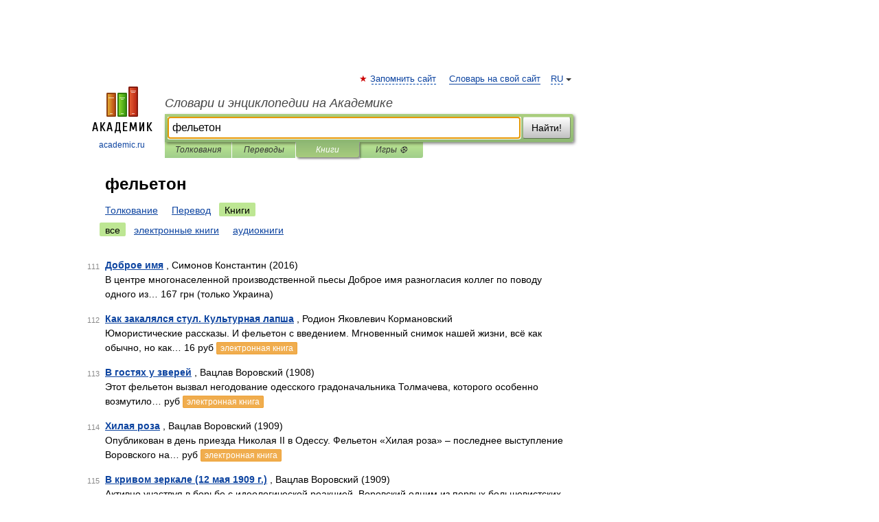

--- FILE ---
content_type: text/html; charset=UTF-8
request_url: https://phrasebook_ru.academic.ru/searchall.php?SWord=%D1%84%D0%B5%D0%BB%D1%8C%D0%B5%D1%82%D0%BE%D0%BD&stype=10&btype=1&p=11
body_size: 9141
content:
<!DOCTYPE html>
<html lang="ru">
<head>


	<meta http-equiv="Content-Type" content="text/html; charset=utf-8" />
	<title>фельетон | Книги | Словари и энциклопедии на Академике</title>
	<meta name="Description" content="Словари и энциклопедии на Академике" />
	<!-- type: desktop C: ru  -->
	<meta name="Keywords" content="фельетон" />

 
	<!--[if IE]>
	<meta http-equiv="cleartype" content="on" />
	<meta http-equiv="msthemecompatible" content="no"/>
	<![endif]-->

	<meta name="viewport" content="width=device-width, initial-scale=1, minimum-scale=1">

	
    <meta http-equiv='x-dns-prefetch-control' content='on'>
    <link rel="dns-prefetch" href="https://ajax.googleapis.com">
    <link rel="dns-prefetch" href="https://www.googletagservices.com">
    <link rel="dns-prefetch" href="https://www.google-analytics.com">
    <link rel="dns-prefetch" href="https://pagead2.googlesyndication.com">
    <link rel="dns-prefetch" href="https://ajax.googleapis.com">
    <link rel="dns-prefetch" href="https://an.yandex.ru">
    <link rel="dns-prefetch" href="https://mc.yandex.ru">

    <link rel="preload" href="/images/Logo.png"   as="image" >
    <link rel="preload" href="/images/Logo_h.png" as="image" >

	<meta property="og:title" content="" />
	<meta property="og:type" content="article" />
	<meta property="og:url" content="https:////phrasebook_ru.academic.ru/searchall.php?SWord=%D1%84%D0%B5%D0%BB%D1%8C%D0%B5%D1%82%D0%BE%D0%BD&stype=10&btype=1&p=11" />
	<meta property="og:image" content="https://academic.ru/images/Logo_social_ru.png?3" />
	<meta property="og:description" content="Словари и энциклопедии на Академике" />
	<meta property="og:site_name" content="Словари и энциклопедии на Академике" />
	<link rel="search" type="application/opensearchdescription+xml" title="Словари и энциклопедии на Академике" href="/dicsearch.xml" />
	<meta name="ROBOTS" content="NOINDEX, FOLLOW" />
	<link rel="canonical" href="https:////phrasebook_ru.academic.ru/searchall.php?SWord=%D1%84%D0%B5%D0%BB%D1%8C%D0%B5%D1%82%D0%BE%D0%BD&stype=10&btype=1&p=11" />

<!-- d/t desktop  -->

    <script>
      window.CaramelDomain = "academic.ru";
      const caramelJS = document.createElement('script'); 
      caramelJS.src = "https://ads.digitalcaramel.com/caramel.js?ts="+new Date().getTime();
      caramelJS.async = true;
      document.head.appendChild(caramelJS);
    </script>


    <script>window.yaContextCb = window.yaContextCb || [] </script> 
    <script async src="https://yandex.ru/ads/system/context.js"></script>

    
<!-- +++++ ab_flag=1 fa_flag=2 +++++ -->

<style type="text/css">
div.hidden,#sharemenu,div.autosuggest,#contextmenu,#ad_top,#ad_bottom,#ad_right,#ad_top2,#restrictions,#footer ul + div,#TerminsNavigationBar,#top-menu,#lang,#search-tabs,#search-box .translate-lang,#translate-arrow,#dic-query,#logo img.h,#t-direction-head,#langbar,.smm{display:none}p,ul{list-style-type:none;margin:0 0 15px}ul li{margin-bottom:6px}.content ul{list-style-type:disc}*{padding:0;margin:0}html,body{height:100%}body{padding:0;margin:0;color:#000;font:14px Helvetica,Arial,Tahoma,sans-serif;background:#fff;line-height:1.5em}a{color:#0d44a0;text-decoration:none}h1{font-size:24px;margin:0 0 18px}h2{font-size:20px;margin:0 0 14px}h3{font-size:16px;margin:0 0 10px}h1 a,h2 a{color:#454545!important}#page{margin:0 auto}#page{min-height:100%;position:relative;padding-top:105px}#page{width:720px;padding-right:330px}* html #page{height:100%}#header{position:relative;height:122px}#logo{float:left;margin-top:21px;width:125px}#logo a.img{width:90px;margin:0 0 0 16px}#logo a.img.logo-en{margin-left:13px}#logo a{display:block;font-size:12px;text-align:center;word-break:break-all}#site-title{padding-top:35px;margin:0 0 5px 135px}#site-title a{color:#000;font-size:18px;font-style:italic;display:block;font-weight:400}#search-box{margin-left:135px;border-top-right-radius:3px;border-bottom-right-radius:3px;padding:4px;position:relative;background:#abcf7e;min-height:33px}#search-box.dic{background:#896744}#search-box table{border-spacing:0;border-collapse:collapse;width:100%}#search-box table td{padding:0;vertical-align:middle}#search-box table td:first-child{padding-right:3px}#search-box table td:last-child{width:1px}#search-query,#dic-query,.translate-lang{padding:6px;font-size:16px;height:18px;border:1px solid #949494;width:100%;box-sizing:border-box;height:32px;float:none;margin:0;background:white;float:left;border-radius:0!important}#search-button{width:70px;height:32px;text-align:center;border:1px solid #7a8e69;border-radius:3px;background:#e0e0e0}#search-tabs{display:block;margin:0 15px 0 135px;padding:0;list-style-type:none}#search-tabs li{float:left;min-width:70px;max-width:140px;padding:0 15px;height:23px;line-height:23px;background:#bde693;text-align:center;margin-right:1px}#search-box.dic + #search-tabs li{background:#C9A784}#search-tabs li:last-child{border-bottom-right-radius:3px}#search-tabs li a{color:#353535;font-style:italic;font-size:12px;display:block;white-space:nowrap;text-overflow:ellipsis;overflow:hidden}#search-tabs li.active{height:22px;line-height:23px;position:relative;background:#abcf7e;border-bottom-left-radius:3px;border-bottom-right-radius:3px}#search-box.dic + #search-tabs li.active{background:#896744}#search-tabs li.active a{color:white}#content{clear:both;margin:30px 0;padding-left:15px}#content a{text-decoration:underline}#content .breadcrumb{margin-bottom:20px}#search_sublinks,#search_links{margin-bottom:8px;margin-left:-8px}#search_sublinks a,#search_links a{padding:3px 8px 1px;border-radius:2px}#search_sublinks a.active,#search_links a.active{color:#000 !important;background:#bde693;text-decoration:none!important}.term{color:saddlebrown}@media(max-width:767px){.hideForMobile{display:none}#header{height:auto}#page{padding:5px;width:auto}#logo{float:none;width:144px;text-align:left;margin:0;padding-top:5px}#logo a{height:44px;overflow:hidden;text-align:left}#logo img.h{display:initial;width:144px;height:44px}#logo img.v{display:none}#site-title{padding:0;margin:10px 0 5px}#search-box,#search-tabs{clear:both;margin:0;width:auto;padding:4px}#search-box.translate #search-query{width:100%;margin-bottom:4px}#search-box.translate #td-search{overflow:visible;display:table-cell}ul#search-tabs{white-space:nowrap;margin-top:5px;overflow-x:auto;overflow-y:hidden}ul#search-tabs li,ul#search-tabs li.active{background:none!important;box-shadow:none;min-width:0;padding:0 5px;float:none;display:inline-block}ul#search-tabs li a{border-bottom:1px dashed green;font-style:normal;color:green;font-size:16px}ul#search-tabs li.active a{color:black;border-bottom-color:white;font-weight:700}ul#search-tabs li a:hover,ul#search-tabs li.active a:hover{color:black}#content{margin:15px 0}.h250{height:280px;max-height:280px;overflow:hidden;margin:25px 0 25px 0}
}#search_results{margin-left:23px}.terms-list .item{float:left;margin:2px 0 0 -108px;position:relative;width:100px;color:#898989;font-size:11px;text-align:right}</style>

	<link rel="shortcut icon" href="https://academic.ru/favicon.ico" type="image/x-icon" sizes="16x16" />
	<link rel="shortcut icon" href="https://academic.ru/images/icon.ico" type="image/x-icon" sizes="32x32" />
    <link rel="shortcut icon" href="https://academic.ru/images/icon.ico" type="image/x-icon" sizes="48x48" />
    
    <link rel="icon" type="image/png" sizes="16x16" href="/images/Logo_16x16_transparent.png" />
    <link rel="icon" type="image/png" sizes="32x32" href="/images/Logo_32x32_transparent.png" />
    <link rel="icon" type="image/png" sizes="48x48" href="/images/Logo_48x48_transparent.png" />
    <link rel="icon" type="image/png" sizes="64x64" href="/images/Logo_64x64_transparent.png" />
    <link rel="icon" type="image/png" sizes="128x128" href="/images/Logo_128x128_transparent.png" />

    <link rel="apple-touch-icon" sizes="57x57"   href="/images/apple-touch-icon-57x57.png" />
    <link rel="apple-touch-icon" sizes="60x60"   href="/images/apple-touch-icon-60x60.png" />
    <link rel="apple-touch-icon" sizes="72x72"   href="/images/apple-touch-icon-72x72.png" />
    <link rel="apple-touch-icon" sizes="76x76"   href="/images/apple-touch-icon-76x76.png" />
    <link rel="apple-touch-icon" sizes="114x114" href="/images/apple-touch-icon-114x114.png" />
    <link rel="apple-touch-icon" sizes="120x120" href="/images/apple-touch-icon-120x120.png" />
  
    <!-- link rel="mask-icon" href="/images/safari-pinned-tab.svg" color="#5bbad5" -->
    <meta name="msapplication-TileColor" content="#00aba9" />
    <meta name="msapplication-config" content="/images/browserconfig.xml" />
    <meta name="theme-color" content="#ffffff" />

    <meta name="apple-mobile-web-app-capable" content="yes" />
    <meta name="apple-mobile-web-app-status-bar-style" content="black /">


<script type="text/javascript">
  (function(i,s,o,g,r,a,m){i['GoogleAnalyticsObject']=r;i[r]=i[r]||function(){
  (i[r].q=i[r].q||[]).push(arguments)},i[r].l=1*new Date();a=s.createElement(o),
  m=s.getElementsByTagName(o)[0];a.async=1;a.src=g;m.parentNode.insertBefore(a,m)
  })(window,document,'script','//www.google-analytics.com/analytics.js','ga');

  ga('create', 'UA-2754246-1', 'auto');
  ga('require', 'displayfeatures');

  ga('set', 'dimension1', '');
  ga('set', 'dimension2', 'search');
  ga('set', 'dimension3', '1');

  ga('send', 'pageview');

</script>


<script type="text/javascript">
	if(typeof(console) == 'undefined' ) console = {};
	if(typeof(console.log) == 'undefined' ) console.log = function(){};
	if(typeof(console.warn) == 'undefined' ) console.warn = function(){};
	if(typeof(console.error) == 'undefined' ) console.error = function(){};
	if(typeof(console.time) == 'undefined' ) console.time = function(){};
	if(typeof(console.timeEnd) == 'undefined' ) console.timeEnd = function(){};
	Academic = {};
	Academic.sUserLanguage = 'ru';
	Academic.sDomainURL = '';
	Academic.sMainDomainURL = '//dic.academic.ru/';
	Academic.sTranslateDomainURL = '//translate.academic.ru/';
	Academic.deviceType = 'desktop';
		Academic.Lang = {};
	Academic.Lang.sTermNotFound = 'Термин, отвечающий запросу, не найден'; 
</script>


<!--  Вариокуб -->
<script type="text/javascript">
    (function(e, x, pe, r, i, me, nt){
    e[i]=e[i]||function(){(e[i].a=e[i].a||[]).push(arguments)},
    me=x.createElement(pe),me.async=1,me.src=r,nt=x.getElementsByTagName(pe)[0],me.addEventListener("error",function(){function cb(t){t=t[t.length-1],"function"==typeof t&&t({flags:{}})};Array.isArray(e[i].a)&&e[i].a.forEach(cb);e[i]=function(){cb(arguments)}}),nt.parentNode.insertBefore(me,nt)})
    (window, document, "script", "https://abt.s3.yandex.net/expjs/latest/exp.js", "ymab");

    ymab("metrika.70309897", "init"/*, {clientFeatures}, {callback}*/);
    ymab("metrika.70309897", "setConfig", {enableSetYmUid: true});
</script>





</head>
<body>

<div id="ad_top">
<!-- top bnr -->
<div class="banner" style="max-height: 90px; overflow: hidden; display: inline-block;">




<!-- Yandex.RTB R-A-12643772-1 -->
<div id="yandex_rtb_R-A-12643772-1"></div>
<script>
window.yaContextCb.push(() => {
    Ya.Context.AdvManager.render({
        "blockId": "R-A-12643772-1",
        "renderTo": "yandex_rtb_R-A-12643772-1"
    })
})
</script>


</div> <!-- top banner  -->




</div>
	<div id="page"  >








			<div id="header">
				<div id="logo">
					<a href="//academic.ru">
						<img src="//academic.ru/images/Logo.png" class="v" alt="academic.ru" width="88" height="68" />
						<img src="//academic.ru/images/Logo_h.png" class="h" alt="academic.ru" width="144" height="44" />
						<br />
						academic.ru					</a>
				</div>
					<ul id="top-menu">
						<li id="lang">
							<a href="#" class="link">RU</a>

							<ul id="lang-menu">

							<li><a href="//en-academic.com">EN</a></li>
<li><a href="//de-academic.com">DE</a></li>
<li><a href="//es-academic.com">ES</a></li>
<li><a href="//fr-academic.com">FR</a></li>
							</ul>
						</li>
						<!--li><a class="android" href="//dic.academic.ru/android.php">Android версия</a></li-->
						<!--li><a class="apple" href="//dic.academic.ru/apple.php">iPhone/iPad версия</a></li-->
						<li><a class="add-fav link" href="#" onClick="add_favorite(this);">Запомнить сайт</a></li>
						<li><a href="//partners.academic.ru/partner_proposal.php" target="_blank">Словарь на свой сайт</a></li>
						<!--li><a href="#">Форум</a></li-->
					</ul>
					<h2 id="site-title">
						<a href="//academic.ru">Словари и энциклопедии на Академике</a>
					</h2>

					<div id="search-box">
						<form action="/searchall.php" method="get" name="formSearch">

<table><tr><td id="td-search">

							<input type="text" name="SWord" id="search-query" required
							value="фельетон"
							title="Введите текст для поиска по словарям и энциклопедиям" placeholder="Введите текст для поиска по словарям и энциклопедиям"
							autocomplete="off" autofocus>


<div class="translate-lang">
	<select name="from" id="translateFrom">
				<option value="xx">Все языки</option><option value="ru" selected>Русский</option><option value="en">Английский</option><option value="fr">Французский</option><option value="de">Немецкий</option><option value="es">Испанский</option><option disabled>────────</option><option value="sq">Албанский</option><option value="al">Алтайский</option><option value="ar">Арабский</option><option value="an">Арагонский</option><option value="hy">Армянский</option><option value="rp">Арумынский</option><option value="at">Астурийский</option><option value="af">Африкаанс</option><option value="bb">Багобо</option><option value="eu">Баскский</option><option value="ba">Башкирский</option><option value="be">Белорусский</option><option value="bg">Болгарский</option><option value="bu">Бурятский</option><option value="cy">Валлийский</option><option value="wr">Варайский</option><option value="hu">Венгерский</option><option value="vp">Вепсский</option><option value="hs">Верхнелужицкий</option><option value="vi">Вьетнамский</option><option value="ht">Гаитянский</option><option value="el">Греческий</option><option value="ka">Грузинский</option><option value="gn">Гуарани</option><option value="gd">Гэльский</option><option value="da">Датский</option><option value="dl">Долганский</option><option value="pr">Древнерусский язык</option><option value="he">Иврит</option><option value="yi">Идиш</option><option value="in">Ингушский</option><option value="id">Индонезийский</option><option value="ik">Инупиак</option><option value="ga">Ирландский</option><option value="is">Исландский</option><option value="it">Итальянский</option><option value="yo">Йоруба</option><option value="kk">Казахский</option><option value="kc">Карачаевский</option><option value="ca">Каталанский</option><option value="qy">Квенья</option><option value="qu">Кечуа</option><option value="ky">Киргизский</option><option value="zh">Китайский</option><option value="go">Клингонский</option><option value="kv">Коми</option><option value="mm">Коми</option><option value="ko">Корейский</option><option value="cr">Кри</option><option value="ct">Крымскотатарский</option><option value="kp">Кумыкский</option><option value="ku">Курдский</option><option value="km">Кхмерский</option><option value="la">Латинский</option><option value="lv">Латышский</option><option value="ln">Лингала</option><option value="lt">Литовский</option><option value="lb">Люксембургский</option><option value="mu">Майя</option><option value="mk">Македонский</option><option value="ms">Малайский</option><option value="ma">Маньчжурский</option><option value="mi">Маори</option><option value="mj">Марийский</option><option value="mc">Микенский</option><option value="mf">Мокшанский</option><option value="mn">Монгольский</option><option value="nu">Науатль</option><option value="nl">Нидерландский</option><option value="og">Ногайский</option><option value="no">Норвежский</option><option value="oa">Орокский</option><option value="os">Осетинский</option><option value="ot">Османский</option><option value="pi">Пали</option><option value="pm">Папьяменто</option><option value="pa">Пенджабский</option><option value="fa">Персидский</option><option value="pl">Польский</option><option value="pt">Португальский</option><option value="ro">Румынский, Молдавский</option><option value="sa">Санскрит</option><option value="se">Северносаамский</option><option value="sr">Сербский</option><option value="ld">Сефардский</option><option value="sz">Силезский</option><option value="sk">Словацкий</option><option value="sl">Словенский</option><option value="sw">Суахили</option><option value="tl">Тагальский</option><option value="tg">Таджикский</option><option value="th">Тайский</option><option value="tt">Татарский</option><option value="tw">Тви</option><option value="bo">Тибетский</option><option value="tf">Тофаларский</option><option value="tv">Тувинский</option><option value="tr">Турецкий</option><option value="tk">Туркменский</option><option value="ud">Удмуртский</option><option value="uz">Узбекский</option><option value="ug">Уйгурский</option><option value="uk">Украинский</option><option value="ur">Урду</option><option value="uu">Урумский</option><option value="fo">Фарерский</option><option value="fi">Финский</option><option value="hi">Хинди</option><option value="hr">Хорватский</option><option value="cu">Церковнославянский (Старославянский)</option><option value="ke">Черкесский</option><option value="ck">Чероки</option><option value="ce">Чеченский</option><option value="cs">Чешский</option><option value="cv">Чувашский</option><option value="cn">Шайенского</option><option value="sv">Шведский</option><option value="cj">Шорский</option><option value="sx">Шумерский</option><option value="ev">Эвенкийский</option><option value="gw">Эльзасский</option><option value="mv">Эрзянский</option><option value="eo">Эсперанто</option><option value="et">Эстонский</option><option value="ya">Юпийский</option><option value="sh">Якутский</option><option value="ja">Японский</option>	</select>
</div>
<div id="translate-arrow"><a>&nbsp;</a></div>
<div class="translate-lang">
	<select name="to" id="translateOf">
				<option value="xx" selected>Все языки</option><option value="ru">Русский</option><option value="en">Английский</option><option value="fr">Французский</option><option value="de">Немецкий</option><option value="es">Испанский</option><option disabled>────────</option><option value="av">Аварский</option><option value="ad">Адыгейский</option><option value="az">Азербайджанский</option><option value="ai">Айнский язык</option><option value="al">Алтайский</option><option value="ar">Арабский</option><option value="hy">Армянский</option><option value="eu">Баскский</option><option value="ba">Башкирский</option><option value="be">Белорусский</option><option value="hu">Венгерский</option><option value="vp">Вепсский</option><option value="vd">Водский</option><option value="el">Греческий</option><option value="da">Датский</option><option value="he">Иврит</option><option value="yi">Идиш</option><option value="iz">Ижорский</option><option value="in">Ингушский</option><option value="id">Индонезийский</option><option value="is">Исландский</option><option value="it">Итальянский</option><option value="kk">Казахский</option><option value="kc">Карачаевский</option><option value="zh">Китайский</option><option value="kv">Коми</option><option value="ct">Крымскотатарский</option><option value="kp">Кумыкский</option><option value="la">Латинский</option><option value="lv">Латышский</option><option value="lt">Литовский</option><option value="mj">Марийский</option><option value="mf">Мокшанский</option><option value="mn">Монгольский</option><option value="nl">Нидерландский</option><option value="no">Норвежский</option><option value="os">Осетинский</option><option value="fa">Персидский</option><option value="pl">Польский</option><option value="pt">Португальский</option><option value="sk">Словацкий</option><option value="sl">Словенский</option><option value="sw">Суахили</option><option value="tg">Таджикский</option><option value="th">Тайский</option><option value="tt">Татарский</option><option value="tr">Турецкий</option><option value="tk">Туркменский</option><option value="ud">Удмуртский</option><option value="uz">Узбекский</option><option value="ug">Уйгурский</option><option value="uk">Украинский</option><option value="uu">Урумский</option><option value="fi">Финский</option><option value="cu">Церковнославянский (Старославянский)</option><option value="ce">Чеченский</option><option value="cs">Чешский</option><option value="cv">Чувашский</option><option value="sv">Шведский</option><option value="cj">Шорский</option><option value="ev">Эвенкийский</option><option value="mv">Эрзянский</option><option value="eo">Эсперанто</option><option value="et">Эстонский</option><option value="sh">Якутский</option><option value="ja">Японский</option>	</select>
</div>
<input type="hidden" name="did" id="did-field" value="" />
<input type="hidden" id="search-type" name="stype" value="10" />

</td><td>

							<button id="search-button">Найти!</button>

</td></tr></table>

						</form>

						<input type="text" name="dic_query" id="dic-query"
						title="Интерактивное оглавление. Вводите нужный Вам термин" placeholder="Интерактивное оглавление. Вводите нужный Вам термин"
						autocomplete="off" >


					</div>
				  <ul id="search-tabs">
    <li data-search-type="0" id="interpretations" ><a href="#" onclick="return false;">Толкования</a></li>
    <li data-search-type="1"  id="translations" ><a href="#" onclick="return false;">Переводы</a></li>
    <li data-search-type="10" id="books"        class="active"    ><a href="#" onclick="return false;">Книги       </a></li>
    <li data-search-type="88" id="games"            ><a href="https://games.academic.ru" title="Бесплатные игры" >Игры ⚽</a></li>
  </ul>
				</div>

	
<div id="ad_top2"></div>	
			<div id="content">


<div id="search_results">

						<h1 id="title">фельетон</h1>
<div id="search_links">						<a href="/searchall.php?SWord=%D1%84%D0%B5%D0%BB%D1%8C%D0%B5%D1%82%D0%BE%D0%BD&amp;stype=0">Толкование</a>
						<a href="////translate.academic.ru//%D1%84%D0%B5%D0%BB%D1%8C%D0%B5%D1%82%D0%BE%D0%BD/ru/">Перевод</a>
						<a class="active" >Книги</a>
</div><div id="search_sublinks"><a class="active" href="searchall.php?SWord=фельетон&amp;stype=10">все</a> <a href="searchall.php?SWord=фельетон&amp;stype=10&amp;btype=2">электронные книги</a> <a href="searchall.php?SWord=фельетон&amp;stype=10&amp;btype=3">аудиокниги</a> </div><ul class="terms-list" id="found_articles">
<li><p><span class="item">111</span><strong><a href="//books.academic.ru/book.nsf/66177306/%D0%94%D0%BE%D0%B1%D1%80%D0%BE%D0%B5+%D0%B8%D0%BC%D1%8F">Доброе имя</a></strong> , Симонов Константин (2016)<br/>В центре многонаселенной производственной пьесы Доброе имя разногласия коллег по поводу одного из&#8230; 167 грн (только Украина)  </p>

</li>
<li><p><span class="item">112</span><strong><a href="//books.academic.ru/book.nsf/66234303/%D0%9A%D0%B0%D0%BA+%D0%B7%D0%B0%D0%BA%D0%B0%D0%BB%D1%8F%D0%BB%D1%81%D1%8F+%D1%81%D1%82%D1%83%D0%BB.+%D0%9A%D1%83%D0%BB%D1%8C%D1%82%D1%83%D1%80%D0%BD%D0%B0%D1%8F+%D0%BB%D0%B0%D0%BF%D1%88%D0%B0">Как закалялся стул. Культурная лапша</a></strong> , Родион Яковлевич Кормановский <br/>Юмористические рассказы. И фельетон с введением. Мгновенный снимок нашей жизни, всё как обычно, но как&#8230; 16 руб <a class="notice" href="//books.academic.ru/book.nsf/66234303/%D0%9A%D0%B0%D0%BA+%D0%B7%D0%B0%D0%BA%D0%B0%D0%BB%D1%8F%D0%BB%D1%81%D1%8F+%D1%81%D1%82%D1%83%D0%BB.+%D0%9A%D1%83%D0%BB%D1%8C%D1%82%D1%83%D1%80%D0%BD%D0%B0%D1%8F+%D0%BB%D0%B0%D0%BF%D1%88%D0%B0">электронная книга</a> </p>

</li>
<li><p><span class="item">113</span><strong><a href="//books.academic.ru/book.nsf/86541371/%D0%92+%D0%B3%D0%BE%D1%81%D1%82%D1%8F%D1%85+%D1%83+%D0%B7%D0%B2%D0%B5%D1%80%D0%B5%D0%B9">В гостях у зверей</a></strong> , Вацлав Воровский (1908)<br/>Этот фельетон вызвал негодование одесского градоначальника Толмачева, которого особенно возмутило&#8230;  руб <a class="notice" href="//books.academic.ru/book.nsf/86541371/%D0%92+%D0%B3%D0%BE%D1%81%D1%82%D1%8F%D1%85+%D1%83+%D0%B7%D0%B2%D0%B5%D1%80%D0%B5%D0%B9">электронная книга</a> </p>

</li>
<li><p><span class="item">114</span><strong><a href="//books.academic.ru/book.nsf/86541396/%D0%A5%D0%B8%D0%BB%D0%B0%D1%8F+%D1%80%D0%BE%D0%B7%D0%B0">Хилая роза</a></strong> , Вацлав Воровский (1909)<br/>Опубликован в день приезда Николая II в Одессу. Фельетон «Хилая роза» – последнее выступление Воровского на&#8230;  руб <a class="notice" href="//books.academic.ru/book.nsf/86541396/%D0%A5%D0%B8%D0%BB%D0%B0%D1%8F+%D1%80%D0%BE%D0%B7%D0%B0">электронная книга</a> </p>

</li>
<li><p><span class="item">115</span><strong><a href="//books.academic.ru/book.nsf/86541416/%D0%92+%D0%BA%D1%80%D0%B8%D0%B2%D0%BE%D0%BC+%D0%B7%D0%B5%D1%80%D0%BA%D0%B0%D0%BB%D0%B5+%2812+%D0%BC%D0%B0%D1%8F+1909+%D0%B3.%29">В кривом зеркале (12 мая 1909 г.)</a></strong> , Вацлав Воровский (1909)<br/>Активно участвуя в борьбе с идеологической реакцией, Воровский одним из первых большевистских публицистов&#8230;  руб <a class="notice" href="//books.academic.ru/book.nsf/86541416/%D0%92+%D0%BA%D1%80%D0%B8%D0%B2%D0%BE%D0%BC+%D0%B7%D0%B5%D1%80%D0%BA%D0%B0%D0%BB%D0%B5+%2812+%D0%BC%D0%B0%D1%8F+1909+%D0%B3.%29">электронная книга</a> </p>

</li>
<li><p><span class="item">116</span><strong><a href="//books.academic.ru/book.nsf/86559078/%D0%97%D0%B2%D0%B5%D0%B7%D0%B4%D0%B5%D1%86">Звездец</a></strong> , Вячеслав Перегудов <br/>Антиутопия? Фельетон, распухший до объема повести, или искривленное то ли пришлыми демонами, то ли заезжими&#8230; 149 руб <a class="notice" href="//books.academic.ru/book.nsf/86559078/%D0%97%D0%B2%D0%B5%D0%B7%D0%B4%D0%B5%D1%86">электронная книга</a> </p>

</li>
<li><p><span class="item">117</span><strong><a href="//books.academic.ru/book.nsf/86561082/%C2%AB%D0%A1%D0%BE%D0%B2%D1%80%D0%B5%D0%BC%D0%B5%D0%BD%D0%BD%D1%8B%D0%B5+%D0%B7%D0%B0%D0%BF%D0%B8%D1%81%D0%BA%D0%B8%C2%BB.+%D0%9A%D0%BD%D0%B8%D0%B3%D0%B0+XXV">«Современные записки». Книга XXV</a></strong> , Зинаида Гиппиус (1925)<br/>«Не легкое дело – дать газетную рецензию о последней, XXV, книге „Современных Записок“. Наш единственный&#8230;  руб <a class="notice" href="//books.academic.ru/book.nsf/86561082/%C2%AB%D0%A1%D0%BE%D0%B2%D1%80%D0%B5%D0%BC%D0%B5%D0%BD%D0%BD%D1%8B%D0%B5+%D0%B7%D0%B0%D0%BF%D0%B8%D1%81%D0%BA%D0%B8%C2%BB.+%D0%9A%D0%BD%D0%B8%D0%B3%D0%B0+XXV">электронная книга</a> </p>

</li>
<li><p><span class="item">118</span><strong><a href="//books.academic.ru/book.nsf/87082881/%D0%A1%D0%BE%D0%B1%D0%B0%D1%87%D1%8C%D0%B5+%D1%81%D0%B5%D1%80%D0%B4%D1%86%D0%B5.+%D0%9F%D0%BE%D0%B2%D0%B5%D1%81%D1%82%D0%B8+%D0%B8+%D1%80%D0%B0%D1%81%D1%81%D0%BA%D0%B0%D0%B7%D1%8B">Собачье сердце. Повести и рассказы</a></strong> , Булгаков Михаил Афанасьевич (2012)<br/>В эту книгу вошли самые знаменитые повести выдающегося русского писателя М. А. Булгакова`Роковые яйца`&#8230; 507 грн (только Украина)  </p>

</li>
<li><p><span class="item">119</span><strong><a href="//books.academic.ru/book.nsf/87372420/%D0%9B%D0%B5%D1%82%D0%BE%D0%BF%D0%B8%D1%81%D1%8C+%D1%81%D0%BB%D0%B0%D0%B2%D0%BD%D1%8B%D1%85+%D0%B8+%D0%BF%D0%BE%D1%81%D1%82%D1%8B%D0%B4%D0%BD%D1%8B%D1%85+%D0%B4%D0%B5%D0%BB%2C+%D0%B7%D0%BD%D0%B0%D0%BC%D0%B5%D0%BD%D0%B8%D0%B9+%D0%BD%D0%B5%D0%B1%D0%B5%D1%81%D0%BD%D1%8B%D1%85+%D0%B8+%D1%87%D1%83%D0%B4%D0%B5%D1%81%D0%BD%D1%8B%D1%85+%D1%81%D0%BE%D0%B1%D1%8B%D1%82%D0%B8%D0%B9+%D0%B3%D0%BE%D1%80%D0%BE%D0%B4%D0%B0+%D0%95%D0%BA%D0%B0%D1%82%D0%B5%D1%80%D0%B8%D0%BD%D0%B1%D1%83%D1%80%D0%B3%D0%B0">Летопись славных и постыдных дел, знамений небесных и чудесных событий города Екатеринбурга</a></strong> , Чекин Вячеслав Петрович (2018)<br/>Летопись славных и постыдных дел, знамений небесных и чудесных событий города Екатеринбурга, столицей Урала&#8230; 721 руб  </p>

</li>
<li><p><span class="item">120</span><strong><a href="//books.academic.ru/book.nsf/87374372/%D0%A5%D1%83%D0%BB%D0%B8%D1%81%D1%82%D0%B0%D0%BD">Хулистан</a></strong> , Мирза Таги (2017)<br/>Роман «Хулистан» – сложное и многозначное произведение. По формальным признакам роман можно отнести к&#8230; 160 руб <a class="notice" href="//books.academic.ru/book.nsf/87374372/%D0%A5%D1%83%D0%BB%D0%B8%D1%81%D1%82%D0%B0%D0%BD">электронная книга</a> </p>

</li>
</ul>
<div class="page-nav">
<strong>Страницы </strong>
<ul class="arrow">
  <li><a href="/searchall.php?SWord=%D1%84%D0%B5%D0%BB%D1%8C%D0%B5%D1%82%D0%BE%D0%BD&amp;stype=10&amp;btype=1&amp;p=10">&#8592;&nbsp;<span>Предыдущая</span></a></li>
	<li><a href="/searchall.php?SWord=%D1%84%D0%B5%D0%BB%D1%8C%D0%B5%D1%82%D0%BE%D0%BD&amp;stype=10&amp;btype=1&amp;p=12"><span>Следующая</span>&nbsp;&#8594;</a></li>
</ul>
<ul>
  <li><a href="/searchall.php?SWord=%D1%84%D0%B5%D0%BB%D1%8C%D0%B5%D1%82%D0%BE%D0%BD&amp;stype=10&amp;btype=1&amp;p=0">1</a></li>
  <li><a href="/searchall.php?SWord=%D1%84%D0%B5%D0%BB%D1%8C%D0%B5%D1%82%D0%BE%D0%BD&amp;stype=10&amp;btype=1&amp;p=1">2</a></li>
  <li><a href="/searchall.php?SWord=%D1%84%D0%B5%D0%BB%D1%8C%D0%B5%D1%82%D0%BE%D0%BD&amp;stype=10&amp;btype=1&amp;p=2">3</a></li>
  <li><a href="/searchall.php?SWord=%D1%84%D0%B5%D0%BB%D1%8C%D0%B5%D1%82%D0%BE%D0%BD&amp;stype=10&amp;btype=1&amp;p=3">4</a></li>
  <li><a href="/searchall.php?SWord=%D1%84%D0%B5%D0%BB%D1%8C%D0%B5%D1%82%D0%BE%D0%BD&amp;stype=10&amp;btype=1&amp;p=4">5</a></li>
  <li><a href="/searchall.php?SWord=%D1%84%D0%B5%D0%BB%D1%8C%D0%B5%D1%82%D0%BE%D0%BD&amp;stype=10&amp;btype=1&amp;p=5">6</a></li>
  <li><a href="/searchall.php?SWord=%D1%84%D0%B5%D0%BB%D1%8C%D0%B5%D1%82%D0%BE%D0%BD&amp;stype=10&amp;btype=1&amp;p=6">7</a></li>
  <li><a href="/searchall.php?SWord=%D1%84%D0%B5%D0%BB%D1%8C%D0%B5%D1%82%D0%BE%D0%BD&amp;stype=10&amp;btype=1&amp;p=7">8</a></li>
  <li><a href="/searchall.php?SWord=%D1%84%D0%B5%D0%BB%D1%8C%D0%B5%D1%82%D0%BE%D0%BD&amp;stype=10&amp;btype=1&amp;p=8">9</a></li>
  <li><a href="/searchall.php?SWord=%D1%84%D0%B5%D0%BB%D1%8C%D0%B5%D1%82%D0%BE%D0%BD&amp;stype=10&amp;btype=1&amp;p=9">10</a></li>
  <li><a href="/searchall.php?SWord=%D1%84%D0%B5%D0%BB%D1%8C%D0%B5%D1%82%D0%BE%D0%BD&amp;stype=10&amp;btype=1&amp;p=10">11</a></li>
  <li class="active">12</li>
  <li><a href="/searchall.php?SWord=%D1%84%D0%B5%D0%BB%D1%8C%D0%B5%D1%82%D0%BE%D0%BD&amp;stype=10&amp;btype=1&amp;p=12">13</a></li>
</ul>
</div>


</div>



			</div>
  
<div id="ad_bottom">

</div>

	<div id="footer">
		<div id="liveinternet">
            <!--LiveInternet counter--><a href="https://www.liveinternet.ru/click;academic"
            target="_blank"><img id="licntC2FD" width="31" height="31" style="border:0" 
            title="LiveInternet"
            src="[data-uri]"
            alt=""/></a><script>(function(d,s){d.getElementById("licntC2FD").src=
            "https://counter.yadro.ru/hit;academic?t44.6;r"+escape(d.referrer)+
            ((typeof(s)=="undefined")?"":";s"+s.width+"*"+s.height+"*"+
            (s.colorDepth?s.colorDepth:s.pixelDepth))+";u"+escape(d.URL)+
            ";h"+escape(d.title.substring(0,150))+";"+Math.random()})
            (document,screen)</script><!--/LiveInternet-->
		</div>


      <div id="restrictions">18+</div>


				&copy; Академик, 2000-2026
<ul>
			<li>
				Обратная связь:
				<a id="m_s" href="#">Техподдержка</a>,
				<a id="m_a" href="#">Реклама на сайте</a>
			</li>
</ul>

<br/>
<ul>
			<li>
        <a href="https://tournavigator.pro/" target="_blank">&#128099; Путешествия</a>
			</li>
</ul>
<div>


			<a href="//partners.academic.ru/partner_proposal.php">Экспорт словарей на сайты</a>, сделанные на PHP, <div class="img joom"></div> Joomla, <div class="img drp"></div> Drupal, <div class="img wp"></div> WordPress, MODx.
</div>

	</div>



	<script async src="/js/academic.min.js?150324" type="text/javascript"></script>



<div id="ad_right">

<script async src="https://ad.mail.ru/static/ads-async.js"></script>
<ins class="mrg-tag" style="display:inline-block;text-decoration: none;" data-ad-client="ad-860730" data-ad-slot="860730"></ins>  
<script>(MRGtag = window.MRGtag || []).push({})</script><div class="banner sticky">
  <div class="ACD_MIDR_300c_test">
<!--  Временно, для теста  -->

<div caramel-id="01j78m1mtc0s4v1w086tt6jgcp"></div>





</div>
</div>

</div>


</div>


<br/><br/><br/><br/><br/><br/>

<!-- Yandex.Metrika counter -->
<script type="text/javascript" >
   (function(m,e,t,r,i,k,a){m[i]=m[i]||function(){(m[i].a=m[i].a||[]).push(arguments)};
   m[i].l=1*new Date();k=e.createElement(t),a=e.getElementsByTagName(t)[0],k.async=1,k.src=r,a.parentNode.insertBefore(k,a)})
   (window, document, "script", "https://mc.yandex.ru/metrika/tag.js", "ym");

   ym(70309897, "init", {
        clickmap:false,
        trackLinks:true,
        accurateTrackBounce:false
   });
</script>
<noscript><div><img src="https://mc.yandex.ru/watch/70309897" style="position:absolute; left:-9999px;" alt="" /></div></noscript>
<!-- /Yandex.Metrika counter -->


<!-- Begin comScore Tag -->
<script>
  var _comscore = _comscore || [];
  _comscore.push({ c1: "2", c2: "23600742" });
  (function() {
    var s = document.createElement("script"), el = document.getElementsByTagName("script")[0]; s.async = true;
    s.src = (document.location.protocol == "https:" ? "https://sb" : "http://b") + ".scorecardresearch.com/beacon.js";
    el.parentNode.insertBefore(s, el);
  })();
</script>
<noscript>
  <img src="//b.scorecardresearch.com/p?c1=2&c2=23600742&cv=2.0&cj=1" />
</noscript>
<!-- End comScore Tag -->



<!-- Floorad (desk) от DC -->
<div caramel-id="01j9h9etzbb3r1y5k6k9gvrkxs"></div>



</body>
  <link rel="stylesheet" href="/css/academic_v2.css?20210501a" type="text/css" />
  <link rel="stylesheet" href="/css/mobile-menu.css?20190810" type="text/css" />
 

</html>

